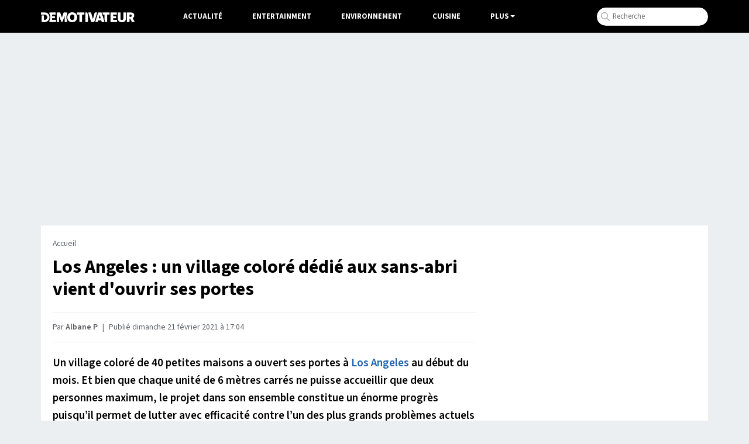

--- FILE ---
content_type: text/html; charset=UTF-8
request_url: https://www.demotivateur.fr/article/los-angeles-un-village-colore-dedie-aux-sans-abri-vient-d-ouvrir-ses-portes-24101
body_size: 17227
content:
<!doctype html>
<html lang="fr">
  <head>
    <meta charset="utf-8">
    <meta name="viewport" content="width=device-width, initial-scale=1, shrink-to-fit=no">
    <meta name="robots" content="index, follow, max-image-preview:large, max-snippet:-1, max-video-preview:-1">
    <title>Los Angeles : un village coloré dédié aux sans-abri vient d'ouvrir ses portes</title>
    <meta name="author" content="Demotivateur">
    <meta name="country" content="France">
    <meta name="description" content="Un village coloré de 40 petites maisons a ouvert ses portes à Los Angeles au début du mois. Et bien que chaque unité de 6 mètres carrés ne puisse accueillir...">
    <meta property="og:site_name" content="Demotivateur">
    <meta property="og:title" content="Los Angeles : un village coloré dédié aux sans-abri vient d'ouvrir ses portes">
    <meta property="og:url" content="https://www.demotivateur.fr/article/los-angeles-un-village-colore-dedie-aux-sans-abri-vient-d-ouvrir-ses-portes-24101">
    <meta property="og:description" content="Un village coloré de 40 petites maisons a ouvert ses portes à Los Angeles au début du mois. Et bien que chaque unité de 6 mètres carrés ne puisse accueillir...">
    <meta property="og:image" content="https://www.demotivateur.fr/images-buzz/cover/187763250560327a8b553ca_LAS2-1-.jpg">
    <meta property="og:locale" content="fr_FR" />
    <meta name="twitter:card" content="summary_large_image">
    <meta name="twitter:site" content="@demotivateur">
    <meta name="twitter:title" content="Los Angeles : un village coloré dédié aux sans-abri vient d'ouvrir ses portes">
    <meta name="twitter:description" content="Un village coloré de 40 petites maisons a ouvert ses portes à Los Angeles au début du mois. Et bien que chaque unité de 6 mètres carrés ne puisse accueillir...">
    <meta name="twitter:image" content="https://www.demotivateur.fr/images-buzz/cover/187763250560327a8b553ca_LAS2-1-.jpg">
    <link rel="icon" type="image/ico" href="/img/favicon/favicon.ico">
    <link rel="icon" type="image/png" sizes="32x32" href="/img/favicon/favicon-32x32.png">
    <link rel="icon" type="image/png" sizes="16x16" href="/img/favicon/favicon-16x16.png">
    <link rel="apple-touch-icon" type="image/png" sizes="180x180" href="/img/apple-touch.png">
    <meta name="bsi" content="134559976793"/>
            <link rel="canonical" href="https://www.demotivateur.fr/article/los-angeles-un-village-colore-dedie-aux-sans-abri-vient-d-ouvrir-ses-portes-24101">    <link type="application/rss+xml" href="https://www.demotivateur.fr/news.rss" title="Demotivateur - Dernières news" rel="alternate">
<!-- Fonts early (HTTP/2 friendly) -->
  <link rel="preload" as="font" href="/google_fonts/nwpStKy2OAdR1K-IwhWudF-R3w8aZejf5Hc.woff2" type="font/woff2" crossorigin>
<link rel="preconnect" href="https://static.fastcmp.com" crossorigin>
<link rel="preconnect" href="https://sdk.mrf.io" crossorigin>
  <script data-cfasync="false">
  window.FAST_CMP_OPTIONS = {
    publisherName: 'Demotivateur',
    domainUid: '2881e1e0-1a0e-5a2b-80bf-7016b63a1967',
    countryCode: 'FR',
    policyUrl: 'https://www.demotivateur.fr/politique-de-confidentialite',
    displaySynchronous: false,
    customOpener: false,
    bootstrap: { excludedIABVendors: [], excludedGoogleVendors: [] },
    translations: {
      fr: {
        buttons: {
          accept: 'Fermer et Accepter',
        }
      },
    },
    publisherLogo: function (dom) {
      return dom.createElement('svg', {
        fill: 'none',
        viewBox: '0 0 400 41.611',
        height: '24px',
        children: [
          dom.createElement('path', {
            fill: '#000',
            d: 'M.503.39C.227.668 0 2.93 0 5.417v4.521l9.228.233c10.375.261 12.581 1.015 15.494 5.302 4.558 6.707-1.943 17.103-9.986 15.968-1.638-.231-1.651-.29-1.984-9.293l-.336-9.061H3.02v28.188l9.061-.051c10.56-.06 13.491-.988 18.293-5.793 10.25-10.255 7.585-26.497-5.398-32.893C20.51.338 2.161-1.273.503.39m35.906.047c-1.29.532-.999 5.341.5 8.281 3.296 6.461 3.267 17.1-.065 23.632-.918 1.798-1.279 3.631-1.141 5.779l.203 3.146h28.188v-9.396l-8.222-.188-8.221-.189v-6.67h12.752V16.107H47.651V10.11l7.886-.189 7.886-.189V.336L50.336.214C43.138.147 36.871.247 36.409.437m30.338.41c-.179.465-.245 9.752-.147 20.637l.179 19.791h10.738l.335-10.979.336-10.979 4.26 10.447c6.571 16.117 7.284 16.14 13.657.437l4.494-11.073.204 11.073.204 11.074h10.738l.2-3.448c.127-2.182-.305-4.948-1.174-7.529-1.868-5.544-1.867-13.496.002-18.491.953-2.548 1.314-4.879 1.174-7.576l-.202-3.895-7.115-.19C96.106-.081 97.072-.97 92.755 11.074c-1.862 5.192-3.538 8.945-3.748 8.389-.209-.554-1.757-4.921-3.44-9.705S82.139.825 81.69.54c-1.442-.916-14.577-.646-14.943.307m58.303.252c-15.874 5.625-17.374 30.527-2.31 38.326 16.602 8.594 35.055-4.718 31.7-22.868-2.375-12.849-16.213-20.127-29.39-15.458m29.101-.664c-.253.253-.46 2.524-.46 5.046v4.586h10.043l.18 15.604.18 15.604H175.503l.18-15.575.181-15.575 4.853-.197 4.853-.196V.336l-15.48-.18c-8.514-.099-15.687.027-15.939.279m34.756.379c-.185.484-.257 9.785-.159 20.67l.178 19.791h12.081l.18-15.159c.179-15.054.167-15.196-1.678-20.47l-1.858-5.31-4.203-.2c-2.995-.143-4.301.052-4.541.678m13.22.055c-.534.644.972 6.011 5.791 20.638l6.512 19.768 6.04.171c7.836.222 6.674 1.923 13.677-20.035C241.636-2.068 241.588 0 234.637 0c-5.103 0-5.318.331-9.164 14.094-1.908 6.829-3.534 12.489-3.614 12.577-.08.089-1.739-5.498-3.686-12.416-1.994-7.082-4.008-12.944-4.609-13.416-1.46-1.146-10.48-1.122-11.437.03m41.911.641c-.528.831-2.668 7.097-4.757 13.926-2.089 6.829-4.72 15.245-5.849 18.702-2.38 7.294-2.307 7.447 3.594 7.462 5.213.015 5.708-.288 6.682-4.092l.853-3.325 6.38.19 6.38.191.702 2.686c1.112 4.254 1.284 4.361 7.035 4.361 6.337 0 7.092-.574 5.78-4.394-.502-1.459-3.085-9.751-5.742-18.425-2.656-8.675-5.259-16.451-5.784-17.282-1.459-2.31-13.806-2.31-15.274 0m19.106-.896c-.813.521-.791 1.164.152 4.478 1.255 4.412 1.833 4.951 5.328 4.965l2.517.01v10.131c0 16.255 2.1 21.638 8.302 21.277l3.443-.2.18-15.575.18-15.575 4.854-.197 4.853-.196V.336l-14.43-.165c-7.936-.091-14.856.109-15.379.443m33.81.219c-.182.473-.25 9.766-.152 20.651l.178 19.791h28.188v-9.396l-8.222-.188-8.221-.189V25.503h5.314c7.428 0 7.438-.006 7.438-5.105v-4.291h-12.752V10.11l7.886-.189 7.886-.189V.336L310.89.154c-10.582-.141-13.679.009-13.936.679m30.819.137c-.973 2.537.129 28.859 1.322 31.58 2.896 6.604 7.343 9.031 16.543 9.031 14.943 0 18.277-5.172 17.967-27.877L363.423.336h-11.41l-.335 14.319-.336 14.32-1.883 1.62c-2.265 1.949-5.116 2.081-7.271.338-1.557-1.259-1.59-1.534-1.92-15.939L339.933.336l-5.884-.195c-4.776-.157-5.957-.001-6.276.829m39.509-.526c-1.306.528-1.205 39.356.106 40.444.585.486 2.817.709 5.872.586l4.928-.199.335-7.047c.428-8.974 1.087-9.051 5.749-.671 4.767 8.567 4.217 8.142 10.243 7.913 6.638-.251 6.711-.713 1.571-9.926l-3.931-7.047 1.915-1.169c6.671-4.069 6.298-15.724-.654-20.409-3.643-2.455-21.899-4.183-26.134-2.475M139.078 11.923c3.234 3.234 3.961 10.753 1.508 15.595-3.185 6.286-11.555 6.162-14.45-.214-5.085-11.2 5.063-23.26 12.942-15.381m247.116-.801c3.411 3.411-1.328 8.921-6.313 7.339-1.363-.432-2.088-6.768-.91-7.946.891-.891 6.168-.447 7.223.607m-133.643 6.16a1983.4 1983.4 0 0 0 1.569 6.04c.376 1.421.197 1.51-3.035 1.51-4.011 0-3.869.478-1.952-6.543 1.828-6.693 1.94-6.726 3.418-1.007',
          }, 'http://www.w3.org/2000/svg'),
        ],
      }, 'http://www.w3.org/2000/svg')
    },
  };

  (function(){var e={617:function(e){window.FAST_CMP_T0=Date.now();window.FAST_CMP_QUEUE={};window.FAST_CMP_QUEUE_ID=0;function a(){var e=Array.prototype.slice.call(arguments);if(!e.length)return Object.values(window.FAST_CMP_QUEUE);else if("ping"===e[0]){if("function"===typeof e[2])e[2]({cmpLoaded:false,cmpStatus:"stub",apiVersion:"2.0",cmpId:parseInt("388",10)})}else window.FAST_CMP_QUEUE[window.FAST_CMP_QUEUE_ID++]=e}e.exports={name:"light",handler:a}}};var a={};function t(r){var n=a[r];if(void 0!==n)return n.exports;var i=a[r]={exports:{}};e[r](i,i.exports,t);return i.exports}var r={};!function(){var e=t(617);var a="__tcfapiLocator";var r=window;var n=r;var i;function o(){var e=r.document;var t=!!r.frames[a];if(!t)if(e.body){var n=e.createElement("iframe");n.style.cssText="display:none";n.name=a;e.body.appendChild(n)}else setTimeout(o,5);return!t}function s(e){var a="string"===typeof e.data;var t={};if(a)try{t=JSON.parse(e.data)}catch(e){}else t=e.data;var r="object"===typeof t?t.__tcfapiCall:null;if(r)window.__tcfapi(r.command,r.version,(function(t,n){var i={__tcfapiReturn:{returnValue:t,success:n,callId:r.callId}};if(e&&e.source&&e.source.postMessage)e.source.postMessage(a?JSON.stringify(i):i,"*")}),r.parameter)}while(n){try{if(n.frames[a]){i=n;break}}catch(e){}if(n===r.top)break;n=n.parent}if("custom"!==r.FAST_CMP_HANDLER)if(!i){o();r.__tcfapi=e.handler;r.FAST_CMP_HANDLER=e.name;r.addEventListener("message",s,false)}else{r.__tcfapi=e.handler;r.FAST_CMP_HANDLER=e.name}}()})();
</script>
<script data-cfasync="false">
(function(){var e=!1;function n(){if(e)return;e=!0;var n=document.createElement("script");n.src="https://static.fastcmp.com/fast-cmp-stub.js",n.async=!0,n.setAttribute("data-cfasync","false"),document.head.appendChild(n)}"loading"===document.readyState?document.addEventListener("DOMContentLoaded",n,{once:!0}):setTimeout(n,0),["pointerdown","keydown","touchstart","scroll","wheel"].forEach(function(e){window.addEventListener(e,n,{once:!0,passive:!0})}),setTimeout(n,2e3)})();
</script>



<!-- CSS: non-blocking load (swap), with noscript fallback -->
  <link rel="preload" href="/style/css.css?v232" as="style">
  <link rel="stylesheet" href="/style/css.css?v232">

<script type="6973752fb3469af769281a77-text/javascript">
/* /assets/js/defer-flashbid-on-scroll-or-touch.js */
(function deferFlashbid() {
  let done = false;
  const opts = { passive: true, once: true };

  function finish() {
    if (done) return;
    done = true;
    window.removeEventListener('scroll', onTrigger, opts);
    window.removeEventListener('touchstart', onTrigger, opts);

    // Queue config so the vendor picks it up immediately.
    window._hbdbrk = window._hbdbrk || [];
    window._hbdbrk.push(['_vars', {
  page_type: 'article',
  custom1: 'Albane P',
  custom2: ''
    }]);

    const s = document.createElement('script');
    s.src = 'https://www.flashb.id/boot/501a584f-bb33-5b7e-96f6-a40f14ce891e.js';
    s.async = true;
    document.head.appendChild(s);
    // 2. Load the second script (viously.com)
    const s2 = document.createElement('script');
    s2.id = 'xieg6Sie';
    s2.src = 'https://cdn.viously.com/js/sdk/boot.js';
    s2.async = true;
    document.head.appendChild(s2);
  }

  function onTrigger() { finish(); }

  window.addEventListener('scroll', onTrigger, opts);
  window.addEventListener('touchstart', onTrigger, opts);
})();
</script>
<script type="6973752fb3469af769281a77-text/javascript">
function displayMenu(t){document.getElementById("navbarNav").classList.toggle("show")}function displayMenu2(t){document.getElementById("testi").classList.toggle("show")}
</script>
<style>
div[data-actirise-slot=aside-bottom-desktop]{display:none}div[data-actirise-slot=aside-desktop],div[data-actirise-slot=top-content]{display:none;margin:10px auto}@media screen and (max-width:480px){div[data-actirise-slot=top-content].device-mobile{display:flex!important;width:100%;min-height:620px}}@media screen and (min-width:481px) and (max-width:769px){div[data-actirise-slot=aside-desktop].device-tablet,div[data-actirise-slot=top-content].device-tablet{display:flex!important;width:100%;min-height:620px}}div[data-actirise-slot=top-page]{display:none;margin:0 auto}@media screen and (min-width:770px){div[data-actirise-slot=aside-desktop].device-desktop,div[data-actirise-slot=aside-bottom-desktop].device-desktop{display:flex!important;width:100%;min-height:620px}div[data-actirise-slot=top-page].device-desktop{display:flex!important;width:100%;min-height:250px;margin-bottom:40px}}
</style>
<!-- Google tag (gtag.js) -->
<script async src="https://www.googletagmanager.com/gtag/js?id=G-3X1MS8SQM8" type="6973752fb3469af769281a77-text/javascript"></script>
<script type="6973752fb3469af769281a77-text/javascript">
  window.dataLayer = window.dataLayer || [];
  function gtag(){ dataLayer.push(arguments); }
  gtag('js', new Date());
  gtag('config', 'G-3X1MS8SQM8');
</script>

<script type="application/ld+json">
    {
      "@context": "https://schema.org",
      "@type": "WebSite",
      "name": "Demotivateur : actualité, divertissement...",
      "url": "https://www.demotivateur.fr",
      "image": "https://www.demotivateur.fr/img/logodemoshema.jpg",
                        "publisher": {
                "@type": "Organization",
                "name": "Demotivateur"
            },
      "sameAs": [
        "https://www.facebook.com/demotivateur",
        "https://www.instagram.com/demotivateur",
        "https://www.linkedin.com/company/demotivateur",
        "https://x.com/Demotivateur"
      ]
    }
</script>
</head>
<body>
    <nav class="navbar fixed-top navbar-expand-lg navbar-dark bg-light">
    <div class="container d-flex justify-content-between">
      <button class="navbar-toggler" type="button" onclick="if (!window.__cfRLUnblockHandlers) return false; displayMenu(event)" aria-label="Hamburger Menu" data-cf-modified-6973752fb3469af769281a77-="">
        <span class="navbar-toggler-icon"></span>
      </button>
      <a class="navbar-brand" href="/"><img width="160" height="17" src="/img/demo_logo.png" alt="Demotivateur"><span class="header-main-logo-name">Demotivateur</span></a>
      <div class="collapse navbar-collapse" id="navbarNav">
        <ul class="navbar-nav nav-center">
          <li class="nav-item ">
            <a class="nav-link" href="/actualite">Actualité</a>
          </li>
          <li class="nav-item ">
            <a class="nav-link" href="/entertainment">Entertainment</a>
          </li>
          <li class="nav-item ">
            <a class="nav-link" href="/environnement">Environnement</a>
          </li>
          <li class="nav-item">
            <a class="nav-link" href="/food">Cuisine</a>
          </li>
            <li class="nav-item dropdown">
              <span class="nav-link dropdown-toggle" onclick="if (!window.__cfRLUnblockHandlers) return false; displayMenu2(event)" style="color:#fff;cursor:pointer;" data-cf-modified-6973752fb3469af769281a77-="">Plus</span>
             <ul class="dropdown-menu multi-column columns-2" id="testi">
              <div class="container" style="max-width:800px;padding-bottom: 20px;">
              	<div class="titre-menu" style="color:#000;">Thématiques</div>
                <div class="row">
                  <div class="col-sm-4">
                    <ul class="multi-column-dropdown bright">
                      <li><a href="/animaux">Animaux</a></li>
                      <li><a href="/astrologie">Astrologie</a></li>
                      <li><a href="/maison">Maison - Décoration</a></li>
                      <li><a href="/bons-plans">Bons Plans</a></li>
                      <li><a href="/art-photographie">Art & Photographie</a></li>
                      <li><a href="/insolite">Insolite</a></li>
                    </ul>
                  </div>
                  <div class="col-sm-4">
                    <ul class="multi-column-dropdown bright">
                      <li><a href="/cadeau">Idées cadeaux</a></li>
                      <li><a href="/lifestyle">Lifestyle</a></li>
                      <li><a href="/quiz">Quiz</a></li>
                      <li><a href="/sante">Santé</a></li>
                      <li><a href="/sciences">Sciences</a></li>
                      <li><a href="/sport">Sport</a></li>
                    </ul>
                  </div>
                  <div class="col-sm-4">
                    <ul class="multi-column-dropdown">
                      <li><a href="/high-tech">High-Tech</a></li>
                      <li><a href="/top">Top articles</a></li>
                      <li><a href="/vie-pratique">Vie Pratique</a></li>
                      <li><a href="/voyage">Voyage</a></li>
                    </ul>
                  </div>
                </div>
              </div>
              </ul>
            </li>
        </ul>
<ul class="navbar-nav ml-auto">
          <li class="nav-item">
            <div class="input-group">
              <form class="search-container" autocomplete="off" action="/recherche.php" method="POST" id="rec">
              <input type="text" name="s" class="form-control rechercheDemo" placeholder="Recherche" maxlength="100" id="recloc">
              <input type="hidden" name="tokken" value="729e6c1ee214ad22327f09212722494b">
              </form>
              <script type="6973752fb3469af769281a77-text/javascript">const form=document.getElementById("rec");form.addEventListener("submit",function(b){function a(b){b.preventDefault(),console.log("Form submitted"),form.removeEventListener("submit",a),form.addEventListener("submit",a=>a.preventDefault())}form.addEventListener("submit",a)})</script>
            </div>
          </li>
        </ul>
      </div>
    </div>
    </nav><script type="application/ld+json">
{
  "@context": "http://schema.org",
  "@type": "NewsArticle",
  "mainEntityOfPage": {
    "@type": "WebPage",
    "@id": "https://www.demotivateur.fr/article/los-angeles-un-village-colore-dedie-aux-sans-abri-vient-d-ouvrir-ses-portes-24101"
  },
  "headline": "Los Angeles : un village color\u00e9 d\u00e9di\u00e9 aux sans-abri vient d'ouvrir ses portes",
  "articleBody": "Un village color\u00e9 de 40 petites maisons a ouvert ses portes \u00e0 Los Angeles au d\u00e9but du mois. Et bien que chaque unit\u00e9 de 6 m\u00e8tres carr\u00e9s ne puisse accueillir que deux personnes maximum, le projet dans son ensemble constitue un \u00e9norme progr\u00e8s puisqu\u2019il permet de lutter avec efficacit\u00e9 contre l\u2019un des plus grands probl\u00e8mes actuels : les sans-abri.\r\nCr\u00e9dit :\u00a0Lehrer Architects\r\nLe Chandler Boulevard Bridge Home Village, comme il est officiellement nomm\u00e9, a \u00e9t\u00e9 con\u00e7u par Lehrer Architects et construit en seulement 13 semaines en partenariat avec le bureau d'ing\u00e9nierie de la ville, selon un communiqu\u00e9 de presse.\r\nSitu\u00e9 \u00e0 North Hollywood, il s\u2019agit du dernier investissement en date de Los Angeles afin de venir en aide aux personnes qui vivent dans la rue. La gestion de cette nouvelle zone d\u2019habitation a \u00e9t\u00e9 \u00e0 Hope of the Valley, une association sp\u00e9cialis\u00e9e dans l\u2019accompagnement des SDF. Depuis son ouverture qui a lieu le 2 f\u00e9vrier, elle est remplie \u00e0 pleine capacit\u00e9.\r\nTout le n\u00e9cessaire pour changer de vie\r\nChaque petit foyer dispose de deux lits, du chauffage, de l'air conditionn\u00e9, de fen\u00eatres, d'un petit bureau, de prises \u00e9lectriques et d'une porte d'entr\u00e9e.\r\nIl y a \u00e9galement des unit\u00e9s modulaires plus grandes sur le site o\u00f9 les r\u00e9sidents peuvent trouver des espaces collectifs de repas et de rassemblement, des aires de jeux pour animaux, des douches, des toilettes, des services de blanchisserie et syst\u00e8me de coffres pour permettre aux r\u00e9sident de stocker des affaires suppl\u00e9mentaires.\r\nSur place, les r\u00e9sidents pourront aussi profiter de services de psychologues et de formations professionnelles pour augmenter les chances de retour \u00e0 une vie normale.\r\nCr\u00e9dit : Lehrer Architects\r\nCr\u00e9dit : Lehrer Architects\r\n\r\nCe qui est particuli\u00e8rement unique dans ce village, c\u2019est qu\u2019il est enti\u00e8rement pens\u00e9 pour permettre aux sans-abri qui y passent de se reconstruire. L\u2019autre caract\u00e9ristique que vous avez sans doute remarqu\u00e9, ce sont ces couleurs vives et gaies qui changent du gris du b\u00e9ton et des trottoirs.\r\n\u00ab Dans des projets comme celui-ci, le design est important pour \u00e9lever les r\u00e9sidents, mais \u00e9galement pour compl\u00e9ter et am\u00e9liorer respectueusement le quartier \u00bb peut-on lire dans le communiqu\u00e9 de presse de Lehrer Architects. Des abris de la m\u00eame couleur ont \u00e9t\u00e9 regroup\u00e9s pour cr\u00e9er un sentiment coh\u00e9rent de communaut\u00e9 unie.\r\nLe Chandler Boulevard Bridge Home Village a pris place sur un terrain laiss\u00e9 \u00e0 l\u2019abandon dont la forme particuli\u00e8re aurait difficilement pu \u00eatre exploit\u00e9e pour construire une r\u00e9sidence normale.\r\nToutefois, en optant pour de minuscules abris plut\u00f4t que pour de grandes habitations en dur, la ville a optimis\u00e9 l\u2019utilisation de l'espace et finalement en faire quelque chose de grandiose, tant sur le plan social qu\u2019esth\u00e9tique.\r\nCr\u00e9dit : Lehrer Architects\r\nCr\u00e9dit : Lehrer Architects\r\nCr\u00e9dit : Lehrer Architects\r\nEt Hope of the Valley ne compte pas s\u2019arr\u00eater en si bon chemin. En effet, l\u2019association a d\u2019ores et d\u00e9j\u00e0 r\u00e9v\u00e9l\u00e9 qu'elle ouvrira en avril prochain une autre zone d\u2019habitation encore plus grande (103 maisonnettes pour 200 couchages, ndlr) tout pr\u00e8s du parc d'Alexandria, toujours \u00e0 Los Angeles, en avril prochain. G\u00e9nial n\u2019est-ce pas ?",
  "author": {
    "@type": "Person",
    "name": "Albane P",
    "url": "https://www.demotivateur.fr/redaction/Albane-p"
      },
  "publisher": {
    "@type": "Organization",
    "name": "Demotivateur",
    "logo": {
      "@type": "ImageObject",
      "url": "https://www.demotivateur.fr/img/logoshema.jpg"
    }
  },
  "image": {
    "@type": "ImageObject",
    "url": "https://www.demotivateur.fr/images-buzz/cover/187763250560327a8b553ca_LAS2-1-.jpg",
    "width": "800",
    "height": "420"
  },"datePublished": "2021-02-21T17:04:06+01:00"}
</script>

<div data-actirise-slot="top-page" class="device-desktop ads" style="min-height: 250px;"></div>
<style>
.cadeau{width:290px;padding:10px;text-align:center;background-color:#35c78d;color:#fff;font-weight:600;cursor:pointer;font-size:1rem;border-radius:22px;margin-top:10px;margin-bottom:60px}a.link_cadeau{color:#fff;text-decoration:none;color:#fff!important}
.recette_btn {
    width: 290px;
    padding: 10px;
    text-align: center;
    background-color: #e0625c;
    color: #fff;
    font-weight: 600;
    cursor: pointer;
    font-size: 1rem;
    border-radius: 22px;
    margin-top: 10px;
    margin-bottom: 60px;
}
a.link_recette_btn {
    color: #fff;
    text-decoration: none;
    color: #fff !important;
}
</style>
<div class="container d-flex justify-content-between contenu-article">
<div class="container main-content">
  <div class="row main article">
    <div class="col-lg-8">
<nav aria-label="breadcrumb"><ol class="breadcrumb"><li class="breadcrumb-item"><a title="Demotivateur" href="https://www.demotivateur.fr/">Accueil</a></li></ol></nav>
<h1>Los Angeles : un village coloré dédié aux sans-abri vient d'ouvrir ses portes</h1>

<p class="article-meta">Par <a rel="author" href="/redaction/Albane-p" class="linkbio">Albane P</a>
  <span class="dot">|</span>
            <time datetime="2021-02-21T17:04:06+01:00">
    Publié dimanche 21 février 2021 à 17:04  </time>
</p>
      <div id="wrap" class="contenu-article article-body ">
        <style>
.relative_vds{margin-top: 40px;margin-bottom: 30px;margin-left: -20px;margin-right: -15px;
background-color: rgb(241 245 251);
padding-left: 20px;padding-right: 15px;padding-bottom: 15px;min-height: 300px;}
</style>
<div data-actirise-slot="top-content" class="device-mobile device-tablet ads"></div>
<script type="6973752fb3469af769281a77-text/javascript">
var ads = document.createElement("div");
ads.classList.add('relative_vds');
ads.innerHTML = '<div class="viou" style="font-size:0.8rem;text-align:center;color:#71737E;line-height:34px;margin-top:20px;">La suite après cette vidéo</div><div class="vsly-player" data-template="PVXmg9E5lwNZu" style="background:#ddd;padding-top:56.25%;font-size:0;position:relative;overflow:hidden;width:100%;margin-bottom:20px;"></div>';
</script>
<p class="p1"><strong>Un village color&eacute; de 40 petites maisons a ouvert ses portes &agrave; <a href="https://www.demotivateur.fr/article/los-angeles-le-maire-annonce-que-l-eau-et-l-electricite-seront-coupees-chez-les-fetards-21989">Los Angeles</a> au d&eacute;but du mois. Et bien que chaque unit&eacute; de 6 m&egrave;tres carr&eacute;s ne puisse accueillir que deux personnes maximum, le projet dans son ensemble constitue un &eacute;norme progr&egrave;s puisqu&rsquo;il permet de lutter avec efficacit&eacute; contre l&rsquo;un des plus grands probl&egrave;mes actuels : les sans-abri.</strong></p>
<p><img loading="lazy" fetchpriority="low" src="https://www.demotivateur.fr/images-buzz/105610/LEHRERARCHITECTS.jpg" width="660" caption="false" /><span class="source_img">Cr&eacute;dit :&nbsp;Lehrer Architects</span></p>
<p class="p1">Le Chandler Boulevard Bridge Home Village, comme il est officiellement nomm&eacute;, a &eacute;t&eacute; con&ccedil;u par Lehrer Architects et construit en seulement 13 semaines en partenariat avec le bureau d'ing&eacute;nierie de la ville, selon un communiqu&eacute; de presse.</p>
<p class="p1">Situ&eacute; &agrave; North Hollywood, il s&rsquo;agit du dernier investissement en date de Los Angeles afin de venir en aide aux personnes qui vivent dans la rue. La gestion de cette nouvelle zone d&rsquo;habitation a &eacute;t&eacute; &agrave; Hope of the Valley, une association sp&eacute;cialis&eacute;e dans l&rsquo;accompagnement des SDF. Depuis son ouverture qui a lieu le 2 f&eacute;vrier, elle est remplie &agrave; pleine capacit&eacute;.</p>
<h2 class="h2-art">Tout le n&eacute;cessaire pour changer de vie</h2>
<p class="p1">Chaque petit foyer dispose de deux lits, du chauffage, de l'air conditionn&eacute;, de fen&ecirc;tres, d'un petit bureau, de prises &eacute;lectriques et d'une porte d'entr&eacute;e.</p>
<p class="p1">Il y a &eacute;galement des unit&eacute;s modulaires plus grandes sur le site o&ugrave; les r&eacute;sidents peuvent trouver des espaces collectifs de repas et de rassemblement, des aires de jeux pour animaux, des douches, des toilettes, des services de blanchisserie et syst&egrave;me de coffres pour permettre aux r&eacute;sident de stocker des affaires suppl&eacute;mentaires.</p>
<p class="p1">Sur place, les r&eacute;sidents pourront aussi profiter de services de psychologues et de formations professionnelles pour augmenter les chances de retour &agrave; une vie normale.</p>
<p><img loading="lazy" fetchpriority="low" src="https://www.demotivateur.fr/images-buzz/105610/tiny-home-village-los-angeles-1613169656.jpg" width="660" caption="false" /><span class="source_img">Cr&eacute;dit : Lehrer Architects</span></p>
<p><img loading="lazy" fetchpriority="low" src="https://www.demotivateur.fr/images-buzz/105610/ChandlerBoulevardBridgeVillage_Aerial.jpg" width="660" caption="false" /><span class="source_img">Cr&eacute;dit : Lehrer Architects</span></p>
<p><iframe width="660" height="365" data-src="https://www.youtube.com/embed/71xvFsQwLNc" frameborder="0" allow="accelerometer; autoplay; clipboard-write; encrypted-media; gyroscope; picture-in-picture" allowfullscreen="allowfullscreen" class="lazy-iframe"></iframe><span></span></p>
<p class="p1">Ce qui est particuli&egrave;rement unique dans ce village, c&rsquo;est qu&rsquo;il est enti&egrave;rement pens&eacute; pour permettre aux <a href="https://www.demotivateur.fr/article/un-couple-de-maries-offre-son-repas-de-mariage-a-des-sans-abris-apres-l-annulation-de-la-ceremonie-22232">sans-abri</a> qui y passent de se reconstruire. L&rsquo;autre caract&eacute;ristique que vous avez sans doute remarqu&eacute;, ce sont ces couleurs vives et gaies qui changent du gris du b&eacute;ton et des trottoirs.</p>
<p class="p1"><em>&laquo; Dans des projets comme celui-ci, le design est important pour &eacute;lever les r&eacute;sidents, mais &eacute;galement pour compl&eacute;ter et am&eacute;liorer respectueusement le quartier &raquo;</em> peut-on lire dans le communiqu&eacute; de presse de Lehrer Architects. Des abris de la m&ecirc;me couleur ont &eacute;t&eacute; regroup&eacute;s pour cr&eacute;er un sentiment coh&eacute;rent de communaut&eacute; unie.</p>
<p class="p1">Le Chandler Boulevard Bridge Home Village a pris place sur un terrain laiss&eacute; &agrave; l&rsquo;abandon dont la forme particuli&egrave;re aurait difficilement pu &ecirc;tre exploit&eacute;e pour construire une r&eacute;sidence normale.</p>
<p class="p1">Toutefois, en optant pour de minuscules abris plut&ocirc;t que pour de grandes habitations en dur, la ville a optimis&eacute; l&rsquo;utilisation de l'espace et finalement en faire quelque chose de grandiose, tant sur le plan social qu&rsquo;esth&eacute;tique.</p>
<p><img loading="lazy" fetchpriority="low" src="https://www.demotivateur.fr/images-buzz/105610/chandler-interior-2-1613169336.jpg" width="660" caption="false" /><span class="source_img">Cr&eacute;dit : Lehrer Architects</span></p>
<p><img loading="lazy" fetchpriority="low" src="https://www.demotivateur.fr/images-buzz/105610/ChandlerBoulevardBridgeVIllage_LehrerArchitects_8.jpg" width="660" caption="false" /><span class="source_img">Cr&eacute;dit : Lehrer Architects</span></p>
<p><img loading="lazy" fetchpriority="low" src="https://www.demotivateur.fr/images-buzz/105610/ChandlerBoulevardBridgeVIllage_LehrerArchitects_7.jpg" width="660" caption="false" /><span class="source_img">Cr&eacute;dit : Lehrer Architects</span></p>
<p class="p1">Et Hope of the Valley ne compte pas s&rsquo;arr&ecirc;ter en si bon chemin. En effet, l&rsquo;<a href="https://www.demotivateur.fr/article/deliv-rue-le-systeme-de-livraisons-de-repas-chauds-gratuits-pour-les-sans-abri-de-montpellier-23088">association</a> a d&rsquo;ores et d&eacute;j&agrave; r&eacute;v&eacute;l&eacute; qu'elle ouvrira en avril prochain une autre zone d&rsquo;habitation encore plus grande (103 maisonnettes pour 200 couchages, ndlr) tout pr&egrave;s du parc d'Alexandria, toujours &agrave; Los Angeles, en avril prochain. G&eacute;nial n&rsquo;est-ce pas ?</p><script type="6973752fb3469af769281a77-text/javascript">
var parentDiv=document.getElementById("wrap"),p=parentDiv.getElementsByTagName("p"),middle=Math.round(p.length/3),child=p[middle];try{if("H2"===child.previousElementSibling.tagName)var child=child.previousElementSibling;}catch(e){}try{parentDiv.insertBefore(ads,child)}catch(e){var middle=Math.round(p.length/6)+1,child=p[middle];parentDiv.insertBefore(ads,child)}
</script>
</div> 
<div class="source">
Source : <a rel="noopener" href="https://www.housebeautiful.com/design-inspiration/a35473349/los-angeles-tiny-home-village-homeless-shelter" target="_blank">House Beautiful</a>
</div>
 
<style>
.mrf-link,.rightColumn{font-weight:600;line-height:22px}.mrf-link img,.twoColumns{border-radius:12px}.brand-actirise{display:none!important}.twoColumns{display:flex;flex-direction:row;align-items:center;background-color:#f9f9fb;margin-bottom:20px}.f{margin-top:30px;margin-bottom:15px!important}.rightColumn{max-width:100%;margin-left:20px;padding-top:10px;padding-bottom:10px;padding-right:10px;font-size:1rem}.mrf-link{font-size:1.02rem}.actirise-brand{margin-bottom:20px!important;min-height:325.594px;}
</style>
<div
  class="related"
  id="related"
  style="min-height:270px;margin-top:30px;margin-bottom:30px;"
>
        <div class="title-related" style="font-weight:700;font-size:1.2rem;">
          À lire aussi
        </div>

                <a href="/voyage/une-hotesse-de-l-air-revele-la-tenue-que-vous-ne-devez-jamais-porter-en-avion-46951?utm_source=Demotivateur&utm_medium=internal&utm_campaign=related"
           style="color:#141414">
          <div class="twoColumns">
            <div class="left">
              <img
                loading="lazy"
                width="130"
                height="100"
                style="width:130px;height:100px;border-radius:10px;object-fit:cover;"
                src="/cdn-cgi/image/width=220,fit=scale-down/images-buzz/cover/11012959806974e23f5755e8.45834132_iStock-2214032888.jpg"
                alt="Des personnes attendent &amp;agrave; l&amp;#039;a&amp;eacute;roport">
            </div>
            <div class="rightColumn">
              Une hôtesse de l&#039;air révèle la tenue que vous ne devez JAMAIS porter en avion            </div>
          </div>
        </a>
                <a href="/entertainment/series/cette-serie-hbo-derivee-de-game-of-thrones-est-n-1-dans-le-monde-entier-46950?utm_source=Demotivateur&utm_medium=internal&utm_campaign=related"
           style="color:#141414">
          <div class="twoColumns">
            <div class="left">
              <img
                loading="lazy"
                width="130"
                height="100"
                style="width:130px;height:100px;border-radius:10px;object-fit:cover;"
                src="/cdn-cgi/image/width=220,fit=scale-down/images-buzz/cover/16864138196974dd3bcf18c9.34476490_gameoftrone.png"
                alt="A Knight of the Seven Kingdoms">
            </div>
            <div class="rightColumn">
              Cette série HBO dérivée de Game of Thrones est n°1 dans le monde entier            </div>
          </div>
        </a>
        
        </div>

<div>
<div class="gg_news" style="float: right;">
<a class="news_button" target="_blank" href="https://news.google.com/publications/CAAqKggKIiRDQklTRlFnTWFoRUtEMlJsYlc5MGFYWmhkR1YxY2k1bWNpZ0FQAQ?hl=fr&gl=FR&ceid=FR%3Afr">
<img loading="lazy" src="https://www.demotivateur.fr/images/suivre_google.webp" alt="" width="15" height="13">
<span>Suivez nous sur Google News</span>
</a>
</div>
</div>
<div style="clear:both;"></div>

<div class="keywords" style="display:inline-block;margin-top:0px;margin-bottom:10px;">
            <a href="/dossier/logement" class="tag_art">
                Logement            </a>
                        <a href="/dossier/los-angeles" class="tag_art">
                Los angeles            </a>
                        <a href="/dossier/association" class="tag_art">
                Association            </a>
                        <a href="/dossier/sans-abri" class="tag_art">
                Sans-abri            </a>
            </div>

     <div class="partages">
        <div class="row inner">
          <a data-num="24101" id="article/los-angeles-un-village-colore-dedie-aux-sans-abri-vient-d-ouvrir-ses-portes" class="col facebook countshare lim" href="https://www.facebook.com/sharer/sharer.php?u=https://www.demotivateur.fr/article/los-angeles-un-village-colore-dedie-aux-sans-abri-vient-d-ouvrir-ses-portes-24101" target="_blank" onclick="if (!window.__cfRLUnblockHandlers) return false; javascript:window.open(this.href, '', 'menubar=no,toolbar=no,resizable=yes,scrollbars=yes,height=260,width=500');myFb();return false;" title="Share on Facebook" rel="noopener" data-cf-modified-6973752fb3469af769281a77-=""><svg xmlns="http://www.w3.org/2000/svg" x="0px" y="0px" width="24" height="24" viewBox="0,0,256,256" style="fill:#000000;vertical-align: sub;"> <g fill="#ffffff" fill-rule="nonzero" stroke="none" stroke-width="1" stroke-linecap="butt" stroke-linejoin="miter" stroke-miterlimit="10" stroke-dasharray="" stroke-dashoffset="0" font-family="none" font-weight="none" font-size="none" text-anchor="none" style="mix-blend-mode: normal"><g transform="scale(10.66667,10.66667)"><path d="M17.525,9h-3.525v-2c0,-1.032 0.084,-1.682 1.563,-1.682h1.868v-3.18c-0.909,-0.094 -1.823,-0.14 -2.738,-0.138c-2.713,0 -4.693,1.657 -4.693,4.699v2.301h-3v4l3,-0.001v9.001h4v-9.003l3.066,-0.001z"></path></g></g> </svg></a>
<a class="col whatsapp lim" title="Whatsapp Share" href="https://api.whatsapp.com/send?text=https://www.demotivateur.fr/article/los-angeles-un-village-colore-dedie-aux-sans-abri-vient-d-ouvrir-ses-portes-24101" target="_blank" rel="noopener"><svg xmlns="http://www.w3.org/2000/svg" x="0px" y="0px" width="25" height="25" viewBox="0,0,256,256" style="fill:#000000;vertical-align: sub;">
<g fill="#ffffff" fill-rule="evenodd" stroke="none" stroke-width="1" stroke-linecap="butt" stroke-linejoin="miter" stroke-miterlimit="10" stroke-dasharray="" stroke-dashoffset="0" font-family="none" font-weight="none" font-size="none" text-anchor="none" style="mix-blend-mode: normal"><g transform="scale(8,8)"><path d="M24.50391,7.50391c-2.25781,-2.25781 -5.25781,-3.50391 -8.45312,-3.50391c-6.58594,0 -11.94922,5.35938 -11.94922,11.94531c-0.00391,2.10547 0.54688,4.16016 1.59375,5.97266l-1.69531,6.19141l6.33594,-1.66406c1.74219,0.95313 3.71094,1.45313 5.71094,1.45703h0.00391c6.58594,0 11.94531,-5.35937 11.94922,-11.94922c0,-3.19141 -1.24219,-6.19141 -3.49609,-8.44922zM16.05078,25.88281h-0.00391c-1.78125,0 -3.53125,-0.48047 -5.05469,-1.38281l-0.36328,-0.21484l-3.76172,0.98438l1.00391,-3.66406l-0.23437,-0.375c-0.99609,-1.58203 -1.51953,-3.41016 -1.51953,-5.28516c0,-5.47266 4.45703,-9.92578 9.9375,-9.92578c2.65234,0 5.14453,1.03516 7.01953,2.91016c1.875,1.87891 2.90625,4.37109 2.90625,7.02344c0,5.47656 -4.45703,9.92969 -9.92969,9.92969zM21.49609,18.44531c-0.29687,-0.14844 -1.76562,-0.87109 -2.03906,-0.96875c-0.27344,-0.10156 -0.47266,-0.14844 -0.67187,0.14844c-0.19922,0.30078 -0.76953,0.97266 -0.94531,1.17188c-0.17187,0.19531 -0.34766,0.22266 -0.64453,0.07422c-0.30078,-0.14844 -1.26172,-0.46484 -2.40234,-1.48437c-0.88672,-0.78906 -1.48828,-1.76953 -1.66016,-2.06641c-0.17578,-0.30078 -0.01953,-0.46094 0.12891,-0.60937c0.13672,-0.13281 0.30078,-0.34766 0.44922,-0.52344c0.14844,-0.17187 0.19922,-0.29687 0.30078,-0.49609c0.09766,-0.19922 0.04688,-0.375 -0.02734,-0.52344c-0.07422,-0.14844 -0.67187,-1.62109 -0.92187,-2.21875c-0.24219,-0.58203 -0.48828,-0.5 -0.67187,-0.51172c-0.17187,-0.00781 -0.37109,-0.00781 -0.57031,-0.00781c-0.19922,0 -0.52344,0.07422 -0.79687,0.375c-0.27344,0.29688 -1.04297,1.01953 -1.04297,2.48828c0,1.46875 1.07031,2.89063 1.21875,3.08984c0.14844,0.19531 2.10547,3.21094 5.10156,4.50391c0.71094,0.30859 1.26563,0.49219 1.69922,0.62891c0.71484,0.22656 1.36719,0.19531 1.88281,0.12109c0.57422,-0.08594 1.76563,-0.72266 2.01563,-1.42187c0.24609,-0.69531 0.24609,-1.29297 0.17188,-1.41797c-0.07422,-0.125 -0.27344,-0.19922 -0.57422,-0.35156z"></path></g></g>
</svg></a> 
<a class="col twitter lim" href="https://twitter.com/share?url=https://www.demotivateur.fr/article/los-angeles-un-village-colore-dedie-aux-sans-abri-vient-d-ouvrir-ses-portes-24101&via=Demotivateur&text=Los Angeles : un village coloré dédié aux sans-abri vient d'ouvrir ses portes" onclick="if (!window.__cfRLUnblockHandlers) return false; javascript:window.open(this.href, '', 'menubar=no,toolbar=no,resizable=yes,scrollbars=yes,height=650,width=780');return false;" target="_blank" title="Share on X" rel="noopener" data-cf-modified-6973752fb3469af769281a77-=""><svg xmlns="http://www.w3.org/2000/svg" x="0px" y="0px" width="24" height="24" viewBox="0,0,256,256"
style="fill:#000000;vertical-align:sub;">
<g fill="#ffffff" fill-rule="nonzero" stroke="none" stroke-width="1" stroke-linecap="butt" stroke-linejoin="miter" stroke-miterlimit="10" stroke-dasharray="" stroke-dashoffset="0" font-family="none" font-weight="none" font-size="none" text-anchor="none" style="mix-blend-mode: normal"><g transform="scale(8.53333,8.53333)"><path d="M26.37,26l-8.795,-12.822l0.015,0.012l7.93,-9.19h-2.65l-6.46,7.48l-5.13,-7.48h-6.95l8.211,11.971l-0.001,-0.001l-8.66,10.03h2.65l7.182,-8.322l5.708,8.322zM10.23,6l12.34,18h-2.1l-12.35,-18z"></path></g></g>
</svg></a>
</div>
</div>
<style>
    #taboola-below-article-thumbnails{
        padding:15px !important;
    }
    .thumbBlock{
        border-radius: 10px !important;
    }
</style>
<div class="taboola" style="min-height:1000px;">
<div id="taboola-below-article-thumbnails" style="background-color: transparent !important;"></div>
<script type="6973752fb3469af769281a77-text/javascript">
  window._taboola = window._taboola || [];
  _taboola.push({
    mode: 'alternating-thumbnails-a',
    container: 'taboola-below-article-thumbnails',
    placement: 'Below Article Thumbnails',
    target_type: 'mix'
  });
</script>
</div>
<div class="bio-row">
  <div class="bio-column1">
<p><img loading="lazy" src="/img/profile.png" width="90" height="90" alt="author-avatar"></p>
  </div>
  <div class="bio-column2">
<h2 class="authname">Au sujet de l'auteur : <a class="author-name" rel=author href="/redaction/Albane-p">Albane P</a></h2>
<p style="font-size: 0.95rem;color:#747681;">
Chez Demotivateur depuis 2014, j'aime mettre en avant des actualités insolites. J'apprécie particulièrement les thématiques autour de l'environnement et des animaux. La vulgarisation scientifique qui permet de rendre accessibles à tous des sujets complexes est un exercice que j'essaie d'appliquer au mieux dans mes articles.</p>
  </div>
</div>
</div>
<style>
.card-img-top {border-radius: 10px !important;}
.card-img-top {
  aspect-ratio: 960 / 540; /* Force le ratio 16:9 */
  width: 100%;
  height: auto;
  border-radius: 10px !important; /* Garder votre style existant */
}
</style>
<div class="col-md-4 droite">
<div data-actirise-slot="aside-desktop" class="device-tablet device-desktop ads"></div>
<div class="titre-col">
À lire aussi
</div>
<div class="card mb-3">
  <a href="/insolite/pour-empecher-leur-expulsion-des-squatteurs-scellent-leurs-bras-dans-du-ciment-46935">
    <img loading="lazy" class="card-img-top" alt="Un squat nettoyé en Catalogne" width="960" height="540"
         srcset="
           /cdn-cgi/image/fit=scale-down,width=320,quality=60/images-buzz/cover/263432750697355d16fd2e4.73350351_COUVsquat.jpg   320w,
           /cdn-cgi/image/fit=scale-down,width=640,quality=60/images-buzz/cover/263432750697355d16fd2e4.73350351_COUVsquat.jpg   640w,
           /cdn-cgi/image/fit=scale-down,width=960,quality=60/images-buzz/cover/263432750697355d16fd2e4.73350351_COUVsquat.jpg   960w,
           /cdn-cgi/image/fit=scale-down,width=1280,quality=60/images-buzz/cover/263432750697355d16fd2e4.73350351_COUVsquat.jpg 1280w
         "
         src="/cdn-cgi/image/width=960,quality=60/https://www.demotivateur.fr/images-buzz/cover/187763250560327a8b553ca_LAS2-1-.jpg" />
    <div class="card-body"><div class="card-title">Pour empêcher leur expulsion, des squatteurs scellent leurs bras dans du ciment</div></div>
  </a>
</div><div class="card mb-3">
  <a href="/animaux/il-laisse-son-chien-mourir-de-faim-sa-condamnation-indigne-46877">
    <img loading="lazy" class="card-img-top" alt="Boss, le chien mort de faim " width="960" height="540"
         srcset="
           /cdn-cgi/image/fit=scale-down,width=320,quality=60/images-buzz/cover/1136174396696f4cc45f3d24.78067791_Capture-d-Aoe-Acran-2026-01-20-a-A-10-compressed.jpg   320w,
           /cdn-cgi/image/fit=scale-down,width=640,quality=60/images-buzz/cover/1136174396696f4cc45f3d24.78067791_Capture-d-Aoe-Acran-2026-01-20-a-A-10-compressed.jpg   640w,
           /cdn-cgi/image/fit=scale-down,width=960,quality=60/images-buzz/cover/1136174396696f4cc45f3d24.78067791_Capture-d-Aoe-Acran-2026-01-20-a-A-10-compressed.jpg   960w,
           /cdn-cgi/image/fit=scale-down,width=1280,quality=60/images-buzz/cover/1136174396696f4cc45f3d24.78067791_Capture-d-Aoe-Acran-2026-01-20-a-A-10-compressed.jpg 1280w
         "
         src="/cdn-cgi/image/width=960,quality=60/https://www.demotivateur.fr/images-buzz/cover/187763250560327a8b553ca_LAS2-1-.jpg" />
    <div class="card-body"><div class="card-title">Il laisse son chien mourir de faim après des mois de souffrance, sa condamnation indigne les amoureux des animaux</div></div>
  </a>
</div><div class="card mb-3">
  <a href="/animaux/elle-filme-un-conducteur-qui-traine-un-sanglier-a-l-arriere-de-son-4x4-la-video-suscite-l-indignation-46798">
    <img loading="lazy" class="card-img-top" alt="Capture d&#039;écran Instagram " width="960" height="540"
         srcset="
           /cdn-cgi/image/fit=scale-down,width=320,quality=60/images-buzz/cover/135884298569677a23d442f0.80983870_Capture-d-Aoe-Acran-2026-01-14-a-A-12-compressed.jpg   320w,
           /cdn-cgi/image/fit=scale-down,width=640,quality=60/images-buzz/cover/135884298569677a23d442f0.80983870_Capture-d-Aoe-Acran-2026-01-14-a-A-12-compressed.jpg   640w,
           /cdn-cgi/image/fit=scale-down,width=960,quality=60/images-buzz/cover/135884298569677a23d442f0.80983870_Capture-d-Aoe-Acran-2026-01-14-a-A-12-compressed.jpg   960w,
           /cdn-cgi/image/fit=scale-down,width=1280,quality=60/images-buzz/cover/135884298569677a23d442f0.80983870_Capture-d-Aoe-Acran-2026-01-14-a-A-12-compressed.jpg 1280w
         "
         src="/cdn-cgi/image/width=960,quality=60/https://www.demotivateur.fr/images-buzz/cover/187763250560327a8b553ca_LAS2-1-.jpg" />
    <div class="card-body"><div class="card-title">Elle filme un conducteur qui... traîne un sanglier à l&#039;arrière de son 4x4, la vidéo suscite l&#039;indignation </div></div>
  </a>
</div><div class="card mb-3">
  <a href="/article/honteux-scandale-une-studette-de-4-8-m-vendue-60-000-euros-a-paris-les-internautes-choques-46792">
    <img loading="lazy" class="card-img-top" alt="Photo d&amp;#039;un bien de 5 m&amp;sup2; vendu 60 000 &amp;euro; &amp;agrave; Paris" width="960" height="540"
         srcset="
           /cdn-cgi/image/fit=scale-down,width=320,quality=60/images-buzz/cover/198222898369667d083327a4.07103565_-.png   320w,
           /cdn-cgi/image/fit=scale-down,width=640,quality=60/images-buzz/cover/198222898369667d083327a4.07103565_-.png   640w,
           /cdn-cgi/image/fit=scale-down,width=960,quality=60/images-buzz/cover/198222898369667d083327a4.07103565_-.png   960w,
           /cdn-cgi/image/fit=scale-down,width=1280,quality=60/images-buzz/cover/198222898369667d083327a4.07103565_-.png 1280w
         "
         src="/cdn-cgi/image/width=960,quality=60/https://www.demotivateur.fr/images-buzz/cover/187763250560327a8b553ca_LAS2-1-.jpg" />
    <div class="card-body"><div class="card-title">« Honteux », « scandale » : une studette de 4,8 m² vendue... 60 000 euros à Paris, les internautes choqués</div></div>
  </a>
</div><div class="card mb-3">
  <a href="/entertainment/tylor-chase-l-ex-enfant-star-devenu-sdf-a-saccage-la-chambre-d-hotel-payee-par-son-ami-l-acteur-daniel-curtis-lee-46593">
    <img loading="lazy" class="card-img-top" alt="Tylor Chase et Daniel Curtis Lee" width="960" height="540"
         srcset="
           /cdn-cgi/image/fit=scale-down,width=320,quality=60/images-buzz/cover/12346145206952a34f626ab0.58920381_-1-.png   320w,
           /cdn-cgi/image/fit=scale-down,width=640,quality=60/images-buzz/cover/12346145206952a34f626ab0.58920381_-1-.png   640w,
           /cdn-cgi/image/fit=scale-down,width=960,quality=60/images-buzz/cover/12346145206952a34f626ab0.58920381_-1-.png   960w,
           /cdn-cgi/image/fit=scale-down,width=1280,quality=60/images-buzz/cover/12346145206952a34f626ab0.58920381_-1-.png 1280w
         "
         src="/cdn-cgi/image/width=960,quality=60/https://www.demotivateur.fr/images-buzz/cover/187763250560327a8b553ca_LAS2-1-.jpg" />
    <div class="card-body"><div class="card-title">Tylor Chase, l&#039;ex-enfant star devenu SDF, a... saccagé la chambre d&#039;hôtel payée par son ami, l&#039;acteur Daniel Curtis Lee</div></div>
  </a>
</div><div data-actirise-slot="aside-bottom-desktop" class="device-tablet device-desktop ads"></div>
</div></div>
</div>
</div>
<script type="6973752fb3469af769281a77-text/javascript">

(function() {
  var taboolaSlot = document.getElementById("taboola-below-article-thumbnails");
  if (!taboolaSlot) return;

  var observer = new IntersectionObserver(function(entries, obs) {
    entries.forEach(function(entry) {
      if (!entry.isIntersecting && entry.intersectionRatio <= 0) return;

      window._taboola = window._taboola || [];
      _taboola.push({ article: "auto" });

      var scriptId = "tb_loader_script";
      if (!document.getElementById(scriptId)) {
        var s = document.createElement("script");
        s.async = true;
        s.src = "//cdn.taboola.com/libtrc/demotivateur/loader.js";
        s.id = scriptId;
        var firstScript = document.getElementsByTagName("script")[0];
        firstScript.parentNode.insertBefore(s, firstScript);
      }

      if (window.performance && typeof window.performance.mark === "function") {
        window.performance.mark("tbl_ic");
      }

      obs.unobserve(entry.target);
    });
  }, {
    rootMargin: "200px 0px", // load a bit before it enters
    threshold: 0
  });

  observer.observe(taboolaSlot);
})();

</script>
<script type="6973752fb3469af769281a77-text/javascript">
(function(){
  var iframes, io;

  function unveil(el){
    if (el.dataset && el.dataset.src) {
      el.src = el.dataset.src;
      el.removeAttribute('data-src');
      // optional: mark as done
      el.classList.remove('lazy-iframe');
      el.classList.add('lazy-iframe--loaded');
    }
  }

  function onIntersect(entries){
    for (var i=0; i<entries.length; i++){
      var e = entries[i];
      if (e.isIntersecting || e.intersectionRatio > 0){
        unveil(e.target);
        io.unobserve(e.target);
      }
    }
  }

  function init(){
    iframes = document.querySelectorAll('iframe.lazy-iframe[data-src]');
    if (!iframes.length) return;

    if ('IntersectionObserver' in window){
      io = new IntersectionObserver(onIntersect, { rootMargin: '200px 0px' });
      for (var i=0; i<iframes.length; i++){ io.observe(iframes[i]); }
    } else {
      // Fallback: immediate unveil after DOM ready
      for (var j=0; j<iframes.length; j++){ unveil(iframes[j]); }
    }
  }

  if (document.readyState === 'loading'){
    document.addEventListener('DOMContentLoaded', init, {once:true});
  } else {
    init();
  }
})();


</script>



<footer class="page-footer font-small mdb-color pt-4">
  <div class="container text-center text-md-left">
    <div class="row text-center text-md-left mt-3 pb-3">
      <div class="col-md-3 col-lg-3 col-xl-3 mx-auto mt-3">
         <img loading="lazy" class="logo-footer" width="140" height="27" src="https://www.demotivateur.fr/img/demo_logo.png" alt="logo demotivateur">
        <p>Demotivateur est le premier média digital de divertissement français à destination des millenials</p>
      </div>
      <hr class="w-100 clearfix d-md-none">
    
      <div class="col-md-3 col-lg-2 col-xl-2 mx-auto mt-3">
        <span class="title-foot">Rubriques</span>
        <p>
          <a href="/">Actualité / Divertissement</a>
        </p>
        <p>
          <a href="/entertainment">Entertainment</a>
        </p>
        <p>
          <a href="/entertainment/tele">Télé</a>
        </p>
        <p>
          <a href="/entertainment/people">People</a>
        </p>
        <p>
          <a href="/voyage">Voyage</a>
        </p>
        <p>
          <a href="/lifestyle">Lifestyle</a>
        </p>
        <p>
          <a href="/vie-pratique">Vie Pratique</a>
        </p>
      </div>


 <hr class="w-100 clearfix d-md-none">

      <div class="col-md-3 col-lg-2 col-xl-2 mx-auto mt-3">
      	        <span class="title-foot">&nbsp;</span>
        <p>
          <a href="/maison">Maison / Décoration / Bricolage</a>
        </p>
        <p>
          <a href="/food">Cuisine</a>
        </p>
        <p>
          <a href="/food/recettes">Recettes</a>
        </p>
        <p>
          <a href="/insolite">Insolite</a>
        </p>
        <p>
          <a href="/animaux">Animaux</a>
        </p>
        <p>
        <p>
          <a href="/sciences">Sciences</a>
        </p>
        <p>
          <a href="/dossier/prenoms">Prénoms</a>
        </p>
        <p>
          <a href="/plan-site">Plan du site</a>
        </p>
      </div>
      <hr class="w-100 clearfix d-md-none">
      <div class="col-md-3 col-lg-2 col-xl-2 mx-auto mt-3">
        <span class="title-foot">Le groupe</span>
        <p>
          <a href="/a-propos">Qui sommes-nous ?</a>
        </p>
        <p>
           <a href="/redaction">La rédaction</a>
        </p>
        <p>
          <a href="/a-propos">Publicité</a>
        </p>
        <p>
          <a href="/influence-food">Influence Food</a>
        </p>
        <p>
          <a href="/contact">Nous contacter</a>
        </p>
        <p>
          <a href="/engagements-rse">Nos engagements RSE</a>
        </p>
        <p>
          <a href="/mentions-legales">Mentions légales</a>
        </p>
        <p>
          <a href="/cgu">CGU</a>
        </p>
      </div>

    </div>
    <hr>
    <div class="row d-flex align-items-center">
      <div class="col-md-7 col-lg-8">
        <p class="text-center text-md-left">© 2010-2025 Copyright :
            <strong> Demotivateur</strong>
        </p>
      </div>
      <div class="col-md-5 col-lg-4 footer-social"> 
        <a href="https://www.facebook.com/demotivateur" target="_blank" rel="nofollow noopener"><img loading="lazy" width="26" height="26" src="https://www.demotivateur.fr/img/footer/facebookv2.svg" alt="facebook"></a>
        <a href="https://twitter.com/demotivateur" target="_blank" rel="nofollow noopener"><img loading="lazy" width="26" height="26" src="https://www.demotivateur.fr/img/footer/twitterv2.svg" alt="twitter"></a>
        <a href="https://www.instagram.com/demotivateur" target="_blank" rel="nofollow noopener"><img loading="lazy" width="26" height="26" src="https://www.demotivateur.fr/img/footer/instagramv2.svg" alt="instagram"></a>
        <a href="https://m.youtube.com/@demotivateur_fr?sub_confirmation=1" target="_blank" rel="nofollow noopener"><img loading="lazy" width="26" height="26" src="/img/footer/youtube.png" alt="youtube"></a>
        <a href="https://www.tiktok.com/@demotivateur_fr" target="_blank" rel="nofollow noopener"><img loading="lazy" width="26" height="26" alt="tiktok" src="https://www.demotivateur.fr/img/footer/tik-tok.svg"></a>
        <a href="https://story.snapchat.com/p/065a3d55-6e64-45dd-a2fb-c837c34b47b1/350934611701760" rel="nofollow noopener"><img loading="lazy" width="26" height="26" alt="snapchat" src="https://www.demotivateur.fr/img/footer/snapchat.png"></a>
      </div>
    </div>
  </div>
</footer>
<script type="6973752fb3469af769281a77-text/javascript">
!function(){"use strict";function e(e){var t=!(arguments.length>1&&void 0!==arguments[1])||arguments[1],c=document.createElement("script");c.src=e,t?c.type="module":(c.async=!0,c.type="text/javascript",c.setAttribute("nomodule",""));var n=document.getElementsByTagName("script")[0];n.parentNode.insertBefore(c,n)}!function(t,c){!function(t,c,n){var a,o,r;n.accountId=c,null!==(a=t.marfeel)&&void 0!==a||(t.marfeel={}),null!==(o=(r=t.marfeel).cmd)&&void 0!==o||(r.cmd=[]),t.marfeel.config=n;var i="https://sdk.mrf.io/statics";e("".concat(i,"/marfeel-sdk.js?id=").concat(c),!0),e("".concat(i,"/marfeel-sdk.es5.js?id=").concat(c),!1)}(t,c,arguments.length>2&&void 0!==arguments[2]?arguments[2]:{})}(window,5225,{})}();
</script>
<script type="6973752fb3469af769281a77-text/javascript">
(function () {
  // Rien à faire si l'API n'existe pas ou si l'utilisateur a déjà répondu
  if (!('Notification' in window)) return;
  if (Notification.permission !== 'default') return;

  var loaded = false;
  function loadSDK() {
    if (loaded) return; loaded = true;
    var s = document.createElement('script');
    s.src = 'https://cdn.taboola.com/webpush/publishers/1745208/taboola-push-sdk.js';
    s.async = true;
    document.head.appendChild(s);
  }

  // 1) Premier signe d'intention utilisateur
  addEventListener('pointerdown', loadSDK, { once: true, passive: true });
  addEventListener('keydown',     loadSDK, { once: true, passive: true });

  // 2) Fallback tardif : après onload + idle (limite l’impact PSI)
  addEventListener('load', function () {
    if ('requestIdleCallback' in window) {
      requestIdleCallback(loadSDK, { timeout: 20000 });
    } else {
      setTimeout(loadSDK, 20000);
    }
  }, { once: true });
})();
</script>
<script src="/cdn-cgi/scripts/7d0fa10a/cloudflare-static/rocket-loader.min.js" data-cf-settings="6973752fb3469af769281a77-|49" defer></script><script defer src="https://static.cloudflareinsights.com/beacon.min.js/vcd15cbe7772f49c399c6a5babf22c1241717689176015" integrity="sha512-ZpsOmlRQV6y907TI0dKBHq9Md29nnaEIPlkf84rnaERnq6zvWvPUqr2ft8M1aS28oN72PdrCzSjY4U6VaAw1EQ==" data-cf-beacon='{"version":"2024.11.0","token":"b3ac395c2e4c4caa9907d17998f13733","server_timing":{"name":{"cfCacheStatus":true,"cfEdge":true,"cfExtPri":true,"cfL4":true,"cfOrigin":true,"cfSpeedBrain":true},"location_startswith":null}}' crossorigin="anonymous"></script>
</body>
</html>